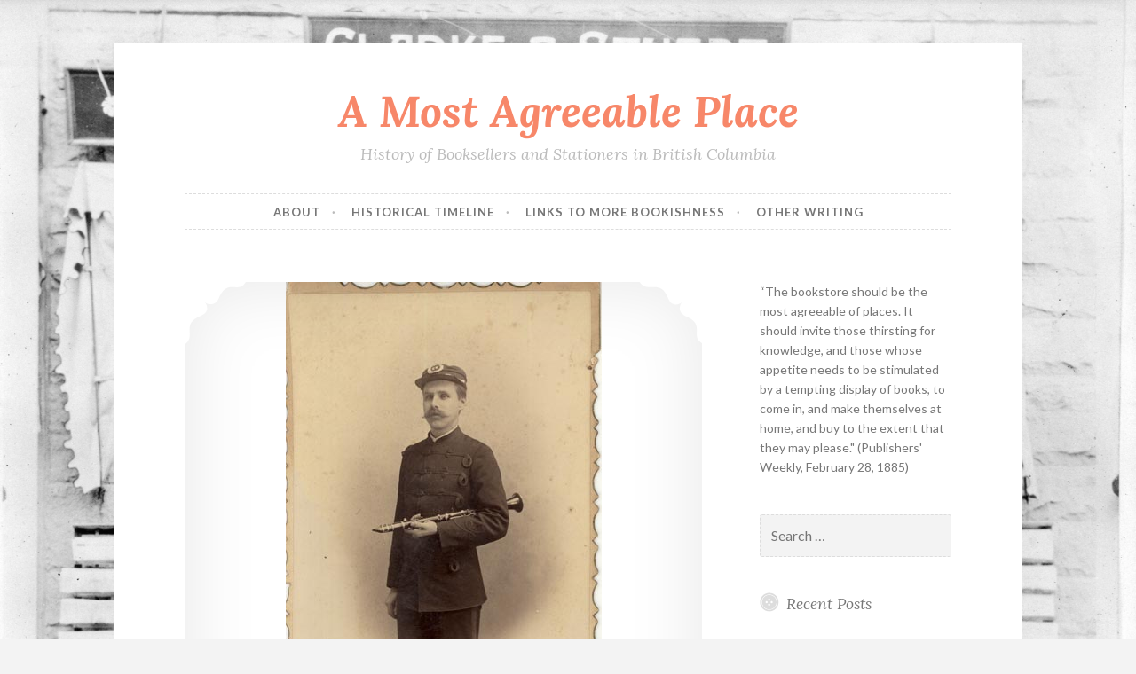

--- FILE ---
content_type: text/html; charset=UTF-8
request_url: http://www.agreeableplace.com/henry-morey-kicking-off-a-century-of-bookselling-part-1/
body_size: 12353
content:
<!DOCTYPE html>
<html lang="en-US">
<head>
<meta charset="UTF-8">
<meta name="viewport" content="width=device-width, initial-scale=1">
<link rel="profile" href="http://gmpg.org/xfn/11">

<title>Henry Morey: Kicking off a Century+ of Bookselling, Part 1 &#8211; A Most Agreeable Place</title>
<meta name='robots' content='max-image-preview:large' />
<link rel='dns-prefetch' href='//fonts.googleapis.com' />
<link rel="alternate" type="application/rss+xml" title="A Most Agreeable Place &raquo; Feed" href="http://www.agreeableplace.com/feed/" />
<link rel="alternate" type="application/rss+xml" title="A Most Agreeable Place &raquo; Comments Feed" href="http://www.agreeableplace.com/comments/feed/" />
<link rel="alternate" title="oEmbed (JSON)" type="application/json+oembed" href="http://www.agreeableplace.com/wp-json/oembed/1.0/embed?url=http%3A%2F%2Fwww.agreeableplace.com%2Fhenry-morey-kicking-off-a-century-of-bookselling-part-1%2F" />
<link rel="alternate" title="oEmbed (XML)" type="text/xml+oembed" href="http://www.agreeableplace.com/wp-json/oembed/1.0/embed?url=http%3A%2F%2Fwww.agreeableplace.com%2Fhenry-morey-kicking-off-a-century-of-bookselling-part-1%2F&#038;format=xml" />
<style id='wp-img-auto-sizes-contain-inline-css' type='text/css'>
img:is([sizes=auto i],[sizes^="auto," i]){contain-intrinsic-size:3000px 1500px}
/*# sourceURL=wp-img-auto-sizes-contain-inline-css */
</style>
<style id='wp-emoji-styles-inline-css' type='text/css'>

	img.wp-smiley, img.emoji {
		display: inline !important;
		border: none !important;
		box-shadow: none !important;
		height: 1em !important;
		width: 1em !important;
		margin: 0 0.07em !important;
		vertical-align: -0.1em !important;
		background: none !important;
		padding: 0 !important;
	}
/*# sourceURL=wp-emoji-styles-inline-css */
</style>
<style id='wp-block-library-inline-css' type='text/css'>
:root{--wp-block-synced-color:#7a00df;--wp-block-synced-color--rgb:122,0,223;--wp-bound-block-color:var(--wp-block-synced-color);--wp-editor-canvas-background:#ddd;--wp-admin-theme-color:#007cba;--wp-admin-theme-color--rgb:0,124,186;--wp-admin-theme-color-darker-10:#006ba1;--wp-admin-theme-color-darker-10--rgb:0,107,160.5;--wp-admin-theme-color-darker-20:#005a87;--wp-admin-theme-color-darker-20--rgb:0,90,135;--wp-admin-border-width-focus:2px}@media (min-resolution:192dpi){:root{--wp-admin-border-width-focus:1.5px}}.wp-element-button{cursor:pointer}:root .has-very-light-gray-background-color{background-color:#eee}:root .has-very-dark-gray-background-color{background-color:#313131}:root .has-very-light-gray-color{color:#eee}:root .has-very-dark-gray-color{color:#313131}:root .has-vivid-green-cyan-to-vivid-cyan-blue-gradient-background{background:linear-gradient(135deg,#00d084,#0693e3)}:root .has-purple-crush-gradient-background{background:linear-gradient(135deg,#34e2e4,#4721fb 50%,#ab1dfe)}:root .has-hazy-dawn-gradient-background{background:linear-gradient(135deg,#faaca8,#dad0ec)}:root .has-subdued-olive-gradient-background{background:linear-gradient(135deg,#fafae1,#67a671)}:root .has-atomic-cream-gradient-background{background:linear-gradient(135deg,#fdd79a,#004a59)}:root .has-nightshade-gradient-background{background:linear-gradient(135deg,#330968,#31cdcf)}:root .has-midnight-gradient-background{background:linear-gradient(135deg,#020381,#2874fc)}:root{--wp--preset--font-size--normal:16px;--wp--preset--font-size--huge:42px}.has-regular-font-size{font-size:1em}.has-larger-font-size{font-size:2.625em}.has-normal-font-size{font-size:var(--wp--preset--font-size--normal)}.has-huge-font-size{font-size:var(--wp--preset--font-size--huge)}.has-text-align-center{text-align:center}.has-text-align-left{text-align:left}.has-text-align-right{text-align:right}.has-fit-text{white-space:nowrap!important}#end-resizable-editor-section{display:none}.aligncenter{clear:both}.items-justified-left{justify-content:flex-start}.items-justified-center{justify-content:center}.items-justified-right{justify-content:flex-end}.items-justified-space-between{justify-content:space-between}.screen-reader-text{border:0;clip-path:inset(50%);height:1px;margin:-1px;overflow:hidden;padding:0;position:absolute;width:1px;word-wrap:normal!important}.screen-reader-text:focus{background-color:#ddd;clip-path:none;color:#444;display:block;font-size:1em;height:auto;left:5px;line-height:normal;padding:15px 23px 14px;text-decoration:none;top:5px;width:auto;z-index:100000}html :where(.has-border-color){border-style:solid}html :where([style*=border-top-color]){border-top-style:solid}html :where([style*=border-right-color]){border-right-style:solid}html :where([style*=border-bottom-color]){border-bottom-style:solid}html :where([style*=border-left-color]){border-left-style:solid}html :where([style*=border-width]){border-style:solid}html :where([style*=border-top-width]){border-top-style:solid}html :where([style*=border-right-width]){border-right-style:solid}html :where([style*=border-bottom-width]){border-bottom-style:solid}html :where([style*=border-left-width]){border-left-style:solid}html :where(img[class*=wp-image-]){height:auto;max-width:100%}:where(figure){margin:0 0 1em}html :where(.is-position-sticky){--wp-admin--admin-bar--position-offset:var(--wp-admin--admin-bar--height,0px)}@media screen and (max-width:600px){html :where(.is-position-sticky){--wp-admin--admin-bar--position-offset:0px}}

/*# sourceURL=wp-block-library-inline-css */
</style><style id='global-styles-inline-css' type='text/css'>
:root{--wp--preset--aspect-ratio--square: 1;--wp--preset--aspect-ratio--4-3: 4/3;--wp--preset--aspect-ratio--3-4: 3/4;--wp--preset--aspect-ratio--3-2: 3/2;--wp--preset--aspect-ratio--2-3: 2/3;--wp--preset--aspect-ratio--16-9: 16/9;--wp--preset--aspect-ratio--9-16: 9/16;--wp--preset--color--black: #000000;--wp--preset--color--cyan-bluish-gray: #abb8c3;--wp--preset--color--white: #ffffff;--wp--preset--color--pale-pink: #f78da7;--wp--preset--color--vivid-red: #cf2e2e;--wp--preset--color--luminous-vivid-orange: #ff6900;--wp--preset--color--luminous-vivid-amber: #fcb900;--wp--preset--color--light-green-cyan: #7bdcb5;--wp--preset--color--vivid-green-cyan: #00d084;--wp--preset--color--pale-cyan-blue: #8ed1fc;--wp--preset--color--vivid-cyan-blue: #0693e3;--wp--preset--color--vivid-purple: #9b51e0;--wp--preset--gradient--vivid-cyan-blue-to-vivid-purple: linear-gradient(135deg,rgb(6,147,227) 0%,rgb(155,81,224) 100%);--wp--preset--gradient--light-green-cyan-to-vivid-green-cyan: linear-gradient(135deg,rgb(122,220,180) 0%,rgb(0,208,130) 100%);--wp--preset--gradient--luminous-vivid-amber-to-luminous-vivid-orange: linear-gradient(135deg,rgb(252,185,0) 0%,rgb(255,105,0) 100%);--wp--preset--gradient--luminous-vivid-orange-to-vivid-red: linear-gradient(135deg,rgb(255,105,0) 0%,rgb(207,46,46) 100%);--wp--preset--gradient--very-light-gray-to-cyan-bluish-gray: linear-gradient(135deg,rgb(238,238,238) 0%,rgb(169,184,195) 100%);--wp--preset--gradient--cool-to-warm-spectrum: linear-gradient(135deg,rgb(74,234,220) 0%,rgb(151,120,209) 20%,rgb(207,42,186) 40%,rgb(238,44,130) 60%,rgb(251,105,98) 80%,rgb(254,248,76) 100%);--wp--preset--gradient--blush-light-purple: linear-gradient(135deg,rgb(255,206,236) 0%,rgb(152,150,240) 100%);--wp--preset--gradient--blush-bordeaux: linear-gradient(135deg,rgb(254,205,165) 0%,rgb(254,45,45) 50%,rgb(107,0,62) 100%);--wp--preset--gradient--luminous-dusk: linear-gradient(135deg,rgb(255,203,112) 0%,rgb(199,81,192) 50%,rgb(65,88,208) 100%);--wp--preset--gradient--pale-ocean: linear-gradient(135deg,rgb(255,245,203) 0%,rgb(182,227,212) 50%,rgb(51,167,181) 100%);--wp--preset--gradient--electric-grass: linear-gradient(135deg,rgb(202,248,128) 0%,rgb(113,206,126) 100%);--wp--preset--gradient--midnight: linear-gradient(135deg,rgb(2,3,129) 0%,rgb(40,116,252) 100%);--wp--preset--font-size--small: 13px;--wp--preset--font-size--medium: 20px;--wp--preset--font-size--large: 36px;--wp--preset--font-size--x-large: 42px;--wp--preset--spacing--20: 0.44rem;--wp--preset--spacing--30: 0.67rem;--wp--preset--spacing--40: 1rem;--wp--preset--spacing--50: 1.5rem;--wp--preset--spacing--60: 2.25rem;--wp--preset--spacing--70: 3.38rem;--wp--preset--spacing--80: 5.06rem;--wp--preset--shadow--natural: 6px 6px 9px rgba(0, 0, 0, 0.2);--wp--preset--shadow--deep: 12px 12px 50px rgba(0, 0, 0, 0.4);--wp--preset--shadow--sharp: 6px 6px 0px rgba(0, 0, 0, 0.2);--wp--preset--shadow--outlined: 6px 6px 0px -3px rgb(255, 255, 255), 6px 6px rgb(0, 0, 0);--wp--preset--shadow--crisp: 6px 6px 0px rgb(0, 0, 0);}:where(.is-layout-flex){gap: 0.5em;}:where(.is-layout-grid){gap: 0.5em;}body .is-layout-flex{display: flex;}.is-layout-flex{flex-wrap: wrap;align-items: center;}.is-layout-flex > :is(*, div){margin: 0;}body .is-layout-grid{display: grid;}.is-layout-grid > :is(*, div){margin: 0;}:where(.wp-block-columns.is-layout-flex){gap: 2em;}:where(.wp-block-columns.is-layout-grid){gap: 2em;}:where(.wp-block-post-template.is-layout-flex){gap: 1.25em;}:where(.wp-block-post-template.is-layout-grid){gap: 1.25em;}.has-black-color{color: var(--wp--preset--color--black) !important;}.has-cyan-bluish-gray-color{color: var(--wp--preset--color--cyan-bluish-gray) !important;}.has-white-color{color: var(--wp--preset--color--white) !important;}.has-pale-pink-color{color: var(--wp--preset--color--pale-pink) !important;}.has-vivid-red-color{color: var(--wp--preset--color--vivid-red) !important;}.has-luminous-vivid-orange-color{color: var(--wp--preset--color--luminous-vivid-orange) !important;}.has-luminous-vivid-amber-color{color: var(--wp--preset--color--luminous-vivid-amber) !important;}.has-light-green-cyan-color{color: var(--wp--preset--color--light-green-cyan) !important;}.has-vivid-green-cyan-color{color: var(--wp--preset--color--vivid-green-cyan) !important;}.has-pale-cyan-blue-color{color: var(--wp--preset--color--pale-cyan-blue) !important;}.has-vivid-cyan-blue-color{color: var(--wp--preset--color--vivid-cyan-blue) !important;}.has-vivid-purple-color{color: var(--wp--preset--color--vivid-purple) !important;}.has-black-background-color{background-color: var(--wp--preset--color--black) !important;}.has-cyan-bluish-gray-background-color{background-color: var(--wp--preset--color--cyan-bluish-gray) !important;}.has-white-background-color{background-color: var(--wp--preset--color--white) !important;}.has-pale-pink-background-color{background-color: var(--wp--preset--color--pale-pink) !important;}.has-vivid-red-background-color{background-color: var(--wp--preset--color--vivid-red) !important;}.has-luminous-vivid-orange-background-color{background-color: var(--wp--preset--color--luminous-vivid-orange) !important;}.has-luminous-vivid-amber-background-color{background-color: var(--wp--preset--color--luminous-vivid-amber) !important;}.has-light-green-cyan-background-color{background-color: var(--wp--preset--color--light-green-cyan) !important;}.has-vivid-green-cyan-background-color{background-color: var(--wp--preset--color--vivid-green-cyan) !important;}.has-pale-cyan-blue-background-color{background-color: var(--wp--preset--color--pale-cyan-blue) !important;}.has-vivid-cyan-blue-background-color{background-color: var(--wp--preset--color--vivid-cyan-blue) !important;}.has-vivid-purple-background-color{background-color: var(--wp--preset--color--vivid-purple) !important;}.has-black-border-color{border-color: var(--wp--preset--color--black) !important;}.has-cyan-bluish-gray-border-color{border-color: var(--wp--preset--color--cyan-bluish-gray) !important;}.has-white-border-color{border-color: var(--wp--preset--color--white) !important;}.has-pale-pink-border-color{border-color: var(--wp--preset--color--pale-pink) !important;}.has-vivid-red-border-color{border-color: var(--wp--preset--color--vivid-red) !important;}.has-luminous-vivid-orange-border-color{border-color: var(--wp--preset--color--luminous-vivid-orange) !important;}.has-luminous-vivid-amber-border-color{border-color: var(--wp--preset--color--luminous-vivid-amber) !important;}.has-light-green-cyan-border-color{border-color: var(--wp--preset--color--light-green-cyan) !important;}.has-vivid-green-cyan-border-color{border-color: var(--wp--preset--color--vivid-green-cyan) !important;}.has-pale-cyan-blue-border-color{border-color: var(--wp--preset--color--pale-cyan-blue) !important;}.has-vivid-cyan-blue-border-color{border-color: var(--wp--preset--color--vivid-cyan-blue) !important;}.has-vivid-purple-border-color{border-color: var(--wp--preset--color--vivid-purple) !important;}.has-vivid-cyan-blue-to-vivid-purple-gradient-background{background: var(--wp--preset--gradient--vivid-cyan-blue-to-vivid-purple) !important;}.has-light-green-cyan-to-vivid-green-cyan-gradient-background{background: var(--wp--preset--gradient--light-green-cyan-to-vivid-green-cyan) !important;}.has-luminous-vivid-amber-to-luminous-vivid-orange-gradient-background{background: var(--wp--preset--gradient--luminous-vivid-amber-to-luminous-vivid-orange) !important;}.has-luminous-vivid-orange-to-vivid-red-gradient-background{background: var(--wp--preset--gradient--luminous-vivid-orange-to-vivid-red) !important;}.has-very-light-gray-to-cyan-bluish-gray-gradient-background{background: var(--wp--preset--gradient--very-light-gray-to-cyan-bluish-gray) !important;}.has-cool-to-warm-spectrum-gradient-background{background: var(--wp--preset--gradient--cool-to-warm-spectrum) !important;}.has-blush-light-purple-gradient-background{background: var(--wp--preset--gradient--blush-light-purple) !important;}.has-blush-bordeaux-gradient-background{background: var(--wp--preset--gradient--blush-bordeaux) !important;}.has-luminous-dusk-gradient-background{background: var(--wp--preset--gradient--luminous-dusk) !important;}.has-pale-ocean-gradient-background{background: var(--wp--preset--gradient--pale-ocean) !important;}.has-electric-grass-gradient-background{background: var(--wp--preset--gradient--electric-grass) !important;}.has-midnight-gradient-background{background: var(--wp--preset--gradient--midnight) !important;}.has-small-font-size{font-size: var(--wp--preset--font-size--small) !important;}.has-medium-font-size{font-size: var(--wp--preset--font-size--medium) !important;}.has-large-font-size{font-size: var(--wp--preset--font-size--large) !important;}.has-x-large-font-size{font-size: var(--wp--preset--font-size--x-large) !important;}
/*# sourceURL=global-styles-inline-css */
</style>

<style id='classic-theme-styles-inline-css' type='text/css'>
/*! This file is auto-generated */
.wp-block-button__link{color:#fff;background-color:#32373c;border-radius:9999px;box-shadow:none;text-decoration:none;padding:calc(.667em + 2px) calc(1.333em + 2px);font-size:1.125em}.wp-block-file__button{background:#32373c;color:#fff;text-decoration:none}
/*# sourceURL=/wp-includes/css/classic-themes.min.css */
</style>
<link rel='stylesheet' id='widgets-on-pages-css' href='http://www.agreeableplace.com/wp-content/plugins/widgets-on-pages/public/css/widgets-on-pages-public.css?ver=1.4.0' type='text/css' media='all' />
<link rel='stylesheet' id='button-2-style-css' href='http://www.agreeableplace.com/wp-content/themes/button-2-wpcom/style.css?ver=6.9' type='text/css' media='all' />
<link rel='stylesheet' id='button-2-fonts-css' href='https://fonts.googleapis.com/css?family=Lato%3A400%2C300%2C300italic%2C400italic%2C700%2C700italic%7CLora%3A400italic%2C700italic&#038;subset=latin%2Clatin-ext' type='text/css' media='all' />
<link rel='stylesheet' id='button-2-blocks-css' href='http://www.agreeableplace.com/wp-content/themes/button-2-wpcom/blocks.css?ver=6.9' type='text/css' media='all' />
<link rel="https://api.w.org/" href="http://www.agreeableplace.com/wp-json/" /><link rel="alternate" title="JSON" type="application/json" href="http://www.agreeableplace.com/wp-json/wp/v2/posts/956" /><link rel="EditURI" type="application/rsd+xml" title="RSD" href="http://www.agreeableplace.com/xmlrpc.php?rsd" />
<meta name="generator" content="WordPress 6.9" />
<link rel="canonical" href="http://www.agreeableplace.com/henry-morey-kicking-off-a-century-of-bookselling-part-1/" />
<link rel='shortlink' href='http://www.agreeableplace.com/?p=956' />
<style type="text/css" id="custom-background-css">
body.custom-background { background-image: url("http://www.agreeableplace.com/wp-content/uploads/2017/01/Clarke-and-Stuart-28-Cordova.jpg"); background-position: left top; background-size: cover; background-repeat: no-repeat; background-attachment: fixed; }
</style>
	
<!-- Jetpack Open Graph Tags -->
<meta property="og:type" content="article" />
<meta property="og:title" content="Henry Morey: Kicking off a Century+ of Bookselling, Part 1" />
<meta property="og:url" content="http://www.agreeableplace.com/henry-morey-kicking-off-a-century-of-bookselling-part-1/" />
<meta property="og:description" content="When twenty-three-year-old Henry Morey established H. Morey &amp; Company in New Westminster in 1886, little did he know that he was starting a bookselling and stationery enterprise that would, thr…" />
<meta property="article:published_time" content="2017-11-24T23:37:44+00:00" />
<meta property="article:modified_time" content="2017-11-24T23:37:44+00:00" />
<meta property="og:site_name" content="A Most Agreeable Place" />
<meta property="og:image" content="http://www.agreeableplace.com/wp-content/uploads/2017/11/Portrait-1889-IHP8138.jpg" />
<meta property="og:image:width" content="356" />
<meta property="og:image:height" content="550" />
<meta property="og:image:alt" content="" />
<meta property="og:locale" content="en_US" />
<meta name="twitter:site" content="@AgreeablePlace" />
<meta name="twitter:text:title" content="Henry Morey: Kicking off a Century+ of Bookselling, Part 1" />
<meta name="twitter:image" content="http://www.agreeableplace.com/wp-content/uploads/2017/11/Portrait-1889-IHP8138.jpg?w=640" />
<meta name="twitter:card" content="summary_large_image" />

<!-- End Jetpack Open Graph Tags -->
		<style type="text/css" id="wp-custom-css">
			.cd-timeline-content .the-excerpt {
   font-size: 12px;
}
h2.cd-timeline-item-title {
   font-size: .9em !important;
}
		</style>
		</head>

<body class="wp-singular post-template-default single single-post postid-956 single-format-standard custom-background wp-embed-responsive wp-theme-button-2-wpcom user-background">
<div id="page" class="hfeed site">
	<a class="skip-link screen-reader-text" href="#content">Skip to content</a>

	<header id="masthead" class="site-header" role="banner">
		<div class="site-branding">
										<p class="site-title"><a href="http://www.agreeableplace.com/" rel="home">A Most Agreeable Place</a></p>
							<p class="site-description">History of Booksellers and Stationers in British Columbia</p>
					</div><!-- .site-branding -->
	</header><!-- #masthead -->

	<nav id="site-navigation" class="main-navigation" role="navigation">
		<button class="menu-toggle" aria-controls="primary-menu" aria-expanded="false">
			<svg xmlns="http://www.w3.org/2000/svg" viewBox="0 0 16 16"><rect x="0" fill="none" width="16" height="16"/><g><path id="menu-icon" d="M0 14h16v-2H0v2zM0 2v2h16V2H0zm0 7h16V7H0v2z"/></g></svg>
			Menu		</button>
		<div id="primary-menu" class="menu"><ul>
<li class="page_item page-item-60"><a href="http://www.agreeableplace.com/about/">ABOUT</a></li>
<li class="page_item page-item-2"><a href="http://www.agreeableplace.com/timeline/">Historical Timeline</a></li>
<li class="page_item page-item-470"><a href="http://www.agreeableplace.com/links-to-more-bookishness/">Links to More Bookishness</a></li>
<li class="page_item page-item-883"><a href="http://www.agreeableplace.com/other-writing/">Other Writing</a></li>
</ul></div>
			</nav><!-- #site-navigation -->

	
	<div id="content" class="site-content">

	<div id="primary" class="content-area">
		<main id="main" class="site-main" role="main">

		
			
<article id="post-956" class="post-956 post type-post status-publish format-standard has-post-thumbnail hentry category-new-westminster tag-henry-morey tag-j-s-hainsworth">
	<header class="entry-header">

					<div class="featured-image">
				<span class="corners">
					<img width="356" height="550" src="http://www.agreeableplace.com/wp-content/uploads/2017/11/Portrait-1889-IHP8138.jpg" class="attachment-button-2-featured size-button-2-featured wp-post-image" alt="" decoding="async" fetchpriority="high" srcset="http://www.agreeableplace.com/wp-content/uploads/2017/11/Portrait-1889-IHP8138.jpg 356w, http://www.agreeableplace.com/wp-content/uploads/2017/11/Portrait-1889-IHP8138-194x300.jpg 194w, http://www.agreeableplace.com/wp-content/uploads/2017/11/Portrait-1889-IHP8138-259x400.jpg 259w" sizes="(max-width: 356px) 100vw, 356px" />				</span>
				<a class="shadow" href="http://www.agreeableplace.com/henry-morey-kicking-off-a-century-of-bookselling-part-1/" title="Henry Morey: Kicking off a Century+ of Bookselling, Part 1"><span class="screen-reader-text">Henry Morey: Kicking off a Century+ of Bookselling, Part 1</span></a>
			</div>
		
		<span class="cat-links"><a href="http://www.agreeableplace.com/category/new-westminster/" rel="category tag">New Westminster</a></span>
		<h1 class="entry-title">Henry Morey: Kicking off a Century+ of Bookselling, Part 1</h1>
		<div class="entry-meta">
			<span class="posted-on"><a href="http://www.agreeableplace.com/henry-morey-kicking-off-a-century-of-bookselling-part-1/" rel="bookmark"><time class="entry-date published updated" datetime="2017-11-24T15:37:44-08:00">November 24, 2017</time></a></span><span class="byline"> <span class="author vcard"><a class="url fn n" href="http://www.agreeableplace.com/author/agreeableplace_271ew4/">agreeableplace</a></span></span>		</div>
	</header><!-- .entry-header -->

	<div class="entry-content">
		<p>When twenty-three-year-old Henry Morey established H. Morey &amp; Company in New Westminster in 1886, little did he know that he was starting a bookselling and stationery enterprise that would, through a series of owners, last for more than a century.</p>
<blockquote><p><span style="color: #f78769;">&#8220;Little did [Morey] know that he was starting a bookselling and stationery enterprise that would, through a series of owners, last for more than a century.&#8221;</span></p></blockquote>
<h5><strong>A Musical Youth</strong></h5>
<p>Born in New Westminster in December 1862, Henry was the only son of Jonathan and Frances Morey. Jonathan was a sergeant in the Royal Engineers, arriving in New Westminster in 1859 and later serving as the city&#8217;s police chief. The family also included four daughters.</p>
<p>In his youth, Henry Morey went to Leipzig, Germany, to study music, having &#8220;exhibited a marked talent in music&#8221; and a &#8220;fine tenor voice&#8221; (1). &#8220;It is no secret that this young man has given proof of more than common musical talent, and we believe one of the objects of his visit is to put himself in a position to pursue musical studies to the best advantage,” praised the local newspaper when Morey departed for Europe (2).</p>
<figure id="attachment_961" aria-describedby="caption-attachment-961" style="width: 356px" class="wp-caption aligncenter"><img decoding="async" class="wp-image-961 size-full" src="http://www.agreeableplace.com/wp-content/uploads/2017/11/Portrait-1889-IHP8138.jpg" alt="" width="356" height="550" srcset="http://www.agreeableplace.com/wp-content/uploads/2017/11/Portrait-1889-IHP8138.jpg 356w, http://www.agreeableplace.com/wp-content/uploads/2017/11/Portrait-1889-IHP8138-194x300.jpg 194w, http://www.agreeableplace.com/wp-content/uploads/2017/11/Portrait-1889-IHP8138-259x400.jpg 259w" sizes="(max-width: 356px) 100vw, 356px" /><figcaption id="caption-attachment-961" class="wp-caption-text">Henry Morey, 1889. In addition to being a bookseller and stationer, Morey was known for his musical talents. He is pictured here as a member of the Hyack military band. (New Westminster Archives IHP8138)</figcaption></figure>
<h5><strong>Entering the Printing and Book Trade</strong></h5>
<p>After he returned to New Westminster, Morey joined the <em>Mainland Guardian</em> as a printing apprentice (3).</p>
<p>Then, in 1886, the young man established himself in the business that would define the rest of his working life: H. Morey &amp; Company, bookseller, stationer, and job printer. John Slater Hainsworth was listed initially as a printer, and then as a partner, in the enterprise (4).</p>
<figure id="attachment_960" aria-describedby="caption-attachment-960" style="width: 223px" class="wp-caption alignleft"><a href="http://www.agreeableplace.com/wp-content/uploads/2017/11/Ad-British-Columbian-Nov-29-1889.jpg"><img decoding="async" class="wp-image-960 size-full" src="http://www.agreeableplace.com/wp-content/uploads/2017/11/Ad-British-Columbian-Nov-29-1889.jpg" alt="" width="223" height="467" srcset="http://www.agreeableplace.com/wp-content/uploads/2017/11/Ad-British-Columbian-Nov-29-1889.jpg 223w, http://www.agreeableplace.com/wp-content/uploads/2017/11/Ad-British-Columbian-Nov-29-1889-143x300.jpg 143w, http://www.agreeableplace.com/wp-content/uploads/2017/11/Ad-British-Columbian-Nov-29-1889-191x400.jpg 191w" sizes="(max-width: 223px) 100vw, 223px" /></a><figcaption id="caption-attachment-960" class="wp-caption-text">H. Morey &amp; Co.&#8217;s ad in the <em>Daily British Columbian</em> (November 29, 1889, p. 1).</figcaption></figure>
<p>By 1889, the company was at 77 Columbia Street and seemed to be thriving:</p>
<p style="padding-left: 30px;">&#8220;H. Morey &amp; Co. claim, with considerable grounds for justification, to have the largest stock of toys in the city…Albums are one of Morey &amp; Co’s extra strong displays; they are in wonderful variety. In hand painted cards, plush goods, smoker’s sets, tea sets and fancy stationery, papetries, the house makes a grand showing. Those inclined to athletics and &#8216;the manly&#8217; can here get a natty little pair of swinging clubs or a fine set of boxing gloves…Individual cups and saucers finely decorated…also presentation volumes of Shakespeare, Dante, and other great works….One of their special lines in particular is musical instruments of which they have an immense variety at modest prices&#8221; (5).</p>
<p>But just as we&#8217;ve seen with several other early BC booksellers (like <a href="http://www.agreeableplace.com/tilleys-first-vancouver-book-and-stationery-store-goes-up-in-flames/" target="_blank" rel="noopener">Seth Tilley</a> in Vancouver and <a href="http://www.agreeableplace.com/british-columbia-stationery-and-printing-company/" target="_blank" rel="noopener">John Ferguson</a> in Victoria), fire soon became Henry Morey&#8217;s worst nightmare, levelling his store and forcing him to start all over again. I&#8217;ll pick up from there next time.</p>
<p><span style="text-decoration: underline;">Notes</span></p>
<p>(1) <em>British Columbia from the Earliest Times to the Present: Biographical</em>, Vol. 4 (Vancouver, Portland, San Francisco, Chicago: S.J. Clarke Publishing Company, 1914), 503; Henry Morey obituary, <em>Vancouver Sun</em> (May 16, 1936): 1.</p>
<p>(2) <em>British Columbian</em> (May 2, 1885): 3.</p>
<p>(3) Morey obituary, <em>Vancouver Sun</em>.</p>
<p>(4) <em>British Columbia Directory</em> (Victoria: E. Mallandaine and R.T. Williams, 1887), 180. Hainsworth was listed as a partner by 1899, but it&#8217;s unclear when he took on an ownership interest.</p>
<p>(5) <em>British Columbian</em> (December 23, 1889): 1.</p>
<p>***</p>
<div id='1' class='widgets_on_page wop_tiny1  wop_small1  wop_medium1  wop_large1  wop_wide1'>
			<ul><!-- ERROR NO TURBO SIDEBAR FOUND WITH ID wop-1--></ul></div><!-- widgets_on_page -->
<h3>Similar Posts:</h3>
<ul class="similar-posts">
<li><a href="http://www.agreeableplace.com/carrying-and-passing-the-bookstore-torch-henry-morey-part-3/" rel="bookmark" title="Carrying and Passing the Bookstore Torch: Henry Morey, Part 3">Carrying and Passing the Bookstore Torch: Henry Morey, Part 3</a></li>
<li><a href="http://www.agreeableplace.com/destroyed-by-fire-henry-morey-part-2/" rel="bookmark" title="Destroyed by Fire: Henry Morey, Part 2">Destroyed by Fire: Henry Morey, Part 2</a></li>
</ul>
<p><!-- Similar Posts took 7.456 ms --></p>
			</div><!-- .entry-content -->

	
<div class="entry-author">
	<div class="author-avatar">
		<img alt='' src='https://secure.gravatar.com/avatar/dd387a43c4b6b874fb62fd01c1ec847b1415c991b3b0cfe220348f424ba01344?s=80&#038;d=mm&#038;r=g' srcset='https://secure.gravatar.com/avatar/dd387a43c4b6b874fb62fd01c1ec847b1415c991b3b0cfe220348f424ba01344?s=160&#038;d=mm&#038;r=g 2x' class='avatar avatar-80 photo' height='80' width='80' loading='lazy' decoding='async'/>	</div><!-- .author-avatar -->

	<div class="author-heading">
		<h2 class="author-title">Published by <span class="author-name">agreeableplace</span></h2>
	</div><!-- .author-heading -->

	<p class="author-bio">
				<a class="author-link" href="http://www.agreeableplace.com/author/agreeableplace_271ew4/" rel="author">
			View all posts by agreeableplace		</a>
	</p><!-- .author-bio -->
</div><!-- .entry-auhtor -->

			<div class="entry-flair">
					</div><!-- .entry-flair -->
	
	<footer class="entry-footer">
		<div class="tags-links"><a href="http://www.agreeableplace.com/tag/henry-morey/" rel="tag">Henry Morey</a> <a href="http://www.agreeableplace.com/tag/j-s-hainsworth/" rel="tag">J.S. Hainsworth</a></div>	</footer><!-- .entry-footer -->
</article><!-- #post-## -->

			
	<nav class="navigation post-navigation" aria-label="Posts">
		<h2 class="screen-reader-text">Post navigation</h2>
		<div class="nav-links"><div class="nav-previous"><a href="http://www.agreeableplace.com/at-the-bookstore-1887-bestsellers-for-sixty-cents/" rel="prev"><span class="meta-nav">Previous Post</span> At the Bookstore, 1887: Bestsellers for Sixty Cents</a></div><div class="nav-next"><a href="http://www.agreeableplace.com/destroyed-by-fire-henry-morey-part-2/" rel="next"><span class="meta-nav">Next Post</span> Destroyed by Fire: Henry Morey, Part 2</a></div></div>
	</nav>
			
		
		</main><!-- #main -->
	</div><!-- #primary -->



<div id="secondary" class="widget-area" role="complementary">
		<aside id="text-2" class="widget widget_text">			<div class="textwidget">“The bookstore should be the most agreeable of places. It should invite those thirsting for knowledge, and those whose appetite needs to be stimulated by a tempting display of books, to come in, and make themselves at home, and buy to the extent that they may please."

(Publishers' Weekly, February 28, 1885)</div>
		</aside><aside id="search-3" class="widget widget_search"><form role="search" method="get" class="search-form" action="http://www.agreeableplace.com/">
				<label>
					<span class="screen-reader-text">Search for:</span>
					<input type="search" class="search-field" placeholder="Search &hellip;" value="" name="s" />
				</label>
				<input type="submit" class="search-submit" value="Search" />
			</form></aside>
		<aside id="recent-posts-3" class="widget widget_recent_entries">
		<h1 class="widget-title">Recent Posts</h1>
		<ul>
											<li>
					<a href="http://www.agreeableplace.com/bailey-bros-and-granville-stationery-co-part-3-of-a-series/">Bailey Bros. and Granville Stationery Co.: Part 3 of a Series</a>
									</li>
											<li>
					<a href="http://www.agreeableplace.com/bailey-bros-photographers-and-booksellers-part-2/">Bailey Bros.: Photographers and Booksellers, Part 2</a>
									</li>
											<li>
					<a href="http://www.agreeableplace.com/bailey-bros-photographers-and-booksellers-part-1/">Bailey Bros.: Photographers and Booksellers, Part 1</a>
									</li>
											<li>
					<a href="http://www.agreeableplace.com/wood-charlton/">Wood &#038; Charlton</a>
									</li>
											<li>
					<a href="http://www.agreeableplace.com/happy-valentines-day-from-1909/">Happy Valentine&#8217;s Day from 1909</a>
									</li>
					</ul>

		</aside><aside id="categories-3" class="widget widget_categories"><h1 class="widget-title">Categories</h1>
			<ul>
					<li class="cat-item cat-item-66"><a href="http://www.agreeableplace.com/category/blogiversary/">Blogiversary</a>
</li>
	<li class="cat-item cat-item-23"><a href="http://www.agreeableplace.com/category/books-for-sale/">Books for Sale</a>
</li>
	<li class="cat-item cat-item-65"><a href="http://www.agreeableplace.com/category/bookselling-history/">Bookselling History</a>
</li>
	<li class="cat-item cat-item-29"><a href="http://www.agreeableplace.com/category/bookstore-trends/">Bookstore trends</a>
</li>
	<li class="cat-item cat-item-87"><a href="http://www.agreeableplace.com/category/events/">Events</a>
</li>
	<li class="cat-item cat-item-10"><a href="http://www.agreeableplace.com/category/fort-hope/">Fort Hope</a>
</li>
	<li class="cat-item cat-item-38"><a href="http://www.agreeableplace.com/category/galiano-island/">Galiano Island</a>
</li>
	<li class="cat-item cat-item-42"><a href="http://www.agreeableplace.com/category/interviews/">Interviews</a>
</li>
	<li class="cat-item cat-item-92"><a href="http://www.agreeableplace.com/category/kamloops/">Kamloops</a>
</li>
	<li class="cat-item cat-item-45"><a href="http://www.agreeableplace.com/category/libraries/">Libraries</a>
</li>
	<li class="cat-item cat-item-7"><a href="http://www.agreeableplace.com/category/new-westminster/">New Westminster</a>
</li>
	<li class="cat-item cat-item-33"><a href="http://www.agreeableplace.com/category/quotes/">Quotes</a>
</li>
	<li class="cat-item cat-item-16"><a href="http://www.agreeableplace.com/category/stationery-and-novelties/">Stationery and novelties</a>
</li>
	<li class="cat-item cat-item-8"><a href="http://www.agreeableplace.com/category/vancouver/">Vancouver</a>
</li>
	<li class="cat-item cat-item-20"><a href="http://www.agreeableplace.com/category/victoria/">Victoria</a>
</li>
			</ul>

			</aside><aside id="tag_cloud-2" class="widget widget_tag_cloud"><h1 class="widget-title">Tags</h1><div class="tagcloud"><a href="http://www.agreeableplace.com/tag/albert-stabler/" class="tag-cloud-link tag-link-82 tag-link-position-1" style="font-size: 8pt;" aria-label="Albert Stabler (1 item)">Albert Stabler</a>
<a href="http://www.agreeableplace.com/tag/alfred-stabler/" class="tag-cloud-link tag-link-84 tag-link-position-2" style="font-size: 8pt;" aria-label="Alfred Stabler (1 item)">Alfred Stabler</a>
<a href="http://www.agreeableplace.com/tag/bailey-bros/" class="tag-cloud-link tag-link-95 tag-link-position-3" style="font-size: 13.675675675676pt;" aria-label="Bailey Bros. (3 items)">Bailey Bros.</a>
<a href="http://www.agreeableplace.com/tag/bc-stationery-and-printing/" class="tag-cloud-link tag-link-12 tag-link-position-4" style="font-size: 18.405405405405pt;" aria-label="BC Stationery and Printing (6 items)">BC Stationery and Printing</a>
<a href="http://www.agreeableplace.com/tag/ben-toon/" class="tag-cloud-link tag-link-100 tag-link-position-5" style="font-size: 8pt;" aria-label="Ben Toon (1 item)">Ben Toon</a>
<a href="http://www.agreeableplace.com/tag/bookselling-history/" class="tag-cloud-link tag-link-64 tag-link-position-6" style="font-size: 11.405405405405pt;" aria-label="Bookselling history (2 items)">Bookselling history</a>
<a href="http://www.agreeableplace.com/tag/books-for-sale/" class="tag-cloud-link tag-link-37 tag-link-position-7" style="font-size: 13.675675675676pt;" aria-label="Books for sale (3 items)">Books for sale</a>
<a href="http://www.agreeableplace.com/tag/charles-bailey/" class="tag-cloud-link tag-link-94 tag-link-position-8" style="font-size: 11.405405405405pt;" aria-label="Charles Bailey (2 items)">Charles Bailey</a>
<a href="http://www.agreeableplace.com/tag/charles-major/" class="tag-cloud-link tag-link-51 tag-link-position-9" style="font-size: 8pt;" aria-label="Charles Major (1 item)">Charles Major</a>
<a href="http://www.agreeableplace.com/tag/christmas/" class="tag-cloud-link tag-link-59 tag-link-position-10" style="font-size: 11.405405405405pt;" aria-label="Christmas (2 items)">Christmas</a>
<a href="http://www.agreeableplace.com/tag/clarke-and-stuart/" class="tag-cloud-link tag-link-19 tag-link-position-11" style="font-size: 11.405405405405pt;" aria-label="Clarke and Stuart (2 items)">Clarke and Stuart</a>
<a href="http://www.agreeableplace.com/tag/colonial-bookstore/" class="tag-cloud-link tag-link-13 tag-link-position-12" style="font-size: 15.567567567568pt;" aria-label="Colonial Bookstore (4 items)">Colonial Bookstore</a>
<a href="http://www.agreeableplace.com/tag/david-robson/" class="tag-cloud-link tag-link-54 tag-link-position-13" style="font-size: 13.675675675676pt;" aria-label="David Robson (3 items)">David Robson</a>
<a href="http://www.agreeableplace.com/tag/edward-f-odlum/" class="tag-cloud-link tag-link-81 tag-link-position-14" style="font-size: 11.405405405405pt;" aria-label="Edward F. Odlum (2 items)">Edward F. Odlum</a>
<a href="http://www.agreeableplace.com/tag/gaskell-book-stationery/" class="tag-cloud-link tag-link-86 tag-link-position-15" style="font-size: 8pt;" aria-label="Gaskell Book &amp; Stationery (1 item)">Gaskell Book &amp; Stationery</a>
<a href="http://www.agreeableplace.com/tag/gaskell-odlum-stabler/" class="tag-cloud-link tag-link-83 tag-link-position-16" style="font-size: 13.675675675676pt;" aria-label="Gaskell Odlum Stabler (3 items)">Gaskell Odlum Stabler</a>
<a href="http://www.agreeableplace.com/tag/gaskell-stationery-company/" class="tag-cloud-link tag-link-85 tag-link-position-17" style="font-size: 8pt;" aria-label="Gaskell Stationery Company (1 item)">Gaskell Stationery Company</a>
<a href="http://www.agreeableplace.com/tag/george-clarkson/" class="tag-cloud-link tag-link-48 tag-link-position-18" style="font-size: 11.405405405405pt;" aria-label="George Clarkson (2 items)">George Clarkson</a>
<a href="http://www.agreeableplace.com/tag/granville-stationery-co/" class="tag-cloud-link tag-link-96 tag-link-position-19" style="font-size: 11.405405405405pt;" aria-label="Granville Stationery Co. (2 items)">Granville Stationery Co.</a>
<a href="http://www.agreeableplace.com/tag/henry-morey/" class="tag-cloud-link tag-link-57 tag-link-position-20" style="font-size: 13.675675675676pt;" aria-label="Henry Morey (3 items)">Henry Morey</a>
<a href="http://www.agreeableplace.com/tag/hibben-carswell/" class="tag-cloud-link tag-link-35 tag-link-position-21" style="font-size: 13.675675675676pt;" aria-label="Hibben &amp; Carswell (3 items)">Hibben &amp; Carswell</a>
<a href="http://www.agreeableplace.com/tag/j-a-hart/" class="tag-cloud-link tag-link-56 tag-link-position-22" style="font-size: 11.405405405405pt;" aria-label="J.A. Hart (2 items)">J.A. Hart</a>
<a href="http://www.agreeableplace.com/tag/j-b-ferguson/" class="tag-cloud-link tag-link-52 tag-link-position-23" style="font-size: 13.675675675676pt;" aria-label="J.B. Ferguson (3 items)">J.B. Ferguson</a>
<a href="http://www.agreeableplace.com/tag/j-p-m-woodworth/" class="tag-cloud-link tag-link-98 tag-link-position-24" style="font-size: 8pt;" aria-label="J.P.M. Woodworth (1 item)">J.P.M. Woodworth</a>
<a href="http://www.agreeableplace.com/tag/james-a-thomson/" class="tag-cloud-link tag-link-75 tag-link-position-25" style="font-size: 15.567567567568pt;" aria-label="James A. Thomson (4 items)">James A. Thomson</a>
<a href="http://www.agreeableplace.com/tag/james-carswell/" class="tag-cloud-link tag-link-22 tag-link-position-26" style="font-size: 13.675675675676pt;" aria-label="James Carswell (3 items)">James Carswell</a>
<a href="http://www.agreeableplace.com/tag/kierski/" class="tag-cloud-link tag-link-21 tag-link-position-27" style="font-size: 11.405405405405pt;" aria-label="Kierski (2 items)">Kierski</a>
<a href="http://www.agreeableplace.com/tag/manfred-j-gaskell/" class="tag-cloud-link tag-link-80 tag-link-position-28" style="font-size: 13.675675675676pt;" aria-label="Manfred J. Gaskell (3 items)">Manfred J. Gaskell</a>
<a href="http://www.agreeableplace.com/tag/mary-stewart/" class="tag-cloud-link tag-link-46 tag-link-position-29" style="font-size: 11.405405405405pt;" aria-label="Mary Stewart (2 items)">Mary Stewart</a>
<a href="http://www.agreeableplace.com/tag/melville-p-thomson/" class="tag-cloud-link tag-link-76 tag-link-position-30" style="font-size: 13.675675675676pt;" aria-label="Melville P. Thomson (3 items)">Melville P. Thomson</a>
<a href="http://www.agreeableplace.com/tag/norman-caple/" class="tag-cloud-link tag-link-88 tag-link-position-31" style="font-size: 8pt;" aria-label="Norman Caple (1 item)">Norman Caple</a>
<a href="http://www.agreeableplace.com/tag/ormond-l-charlton/" class="tag-cloud-link tag-link-91 tag-link-position-32" style="font-size: 8pt;" aria-label="Ormond L. Charlton (1 item)">Ormond L. Charlton</a>
<a href="http://www.agreeableplace.com/tag/quotes/" class="tag-cloud-link tag-link-32 tag-link-position-33" style="font-size: 20.297297297297pt;" aria-label="Quotes (8 items)">Quotes</a>
<a href="http://www.agreeableplace.com/tag/robert-jamieson/" class="tag-cloud-link tag-link-36 tag-link-position-34" style="font-size: 11.405405405405pt;" aria-label="Robert Jamieson (2 items)">Robert Jamieson</a>
<a href="http://www.agreeableplace.com/tag/s-t-tilley/" class="tag-cloud-link tag-link-11 tag-link-position-35" style="font-size: 21.243243243243pt;" aria-label="S.T. Tilley (9 items)">S.T. Tilley</a>
<a href="http://www.agreeableplace.com/tag/t-n-hibben/" class="tag-cloud-link tag-link-17 tag-link-position-36" style="font-size: 22pt;" aria-label="T.N. Hibben (10 items)">T.N. Hibben</a>
<a href="http://www.agreeableplace.com/tag/t-r-pearson/" class="tag-cloud-link tag-link-55 tag-link-position-37" style="font-size: 15.567567567568pt;" aria-label="T.R. Pearson (4 items)">T.R. Pearson</a>
<a href="http://www.agreeableplace.com/tag/thomson-bros-thomson-stationery/" class="tag-cloud-link tag-link-79 tag-link-position-38" style="font-size: 17.081081081081pt;" aria-label="Thomson Bros./Thomson Stationery (5 items)">Thomson Bros./Thomson Stationery</a>
<a href="http://www.agreeableplace.com/tag/valentines-day/" class="tag-cloud-link tag-link-18 tag-link-position-39" style="font-size: 11.405405405405pt;" aria-label="Valentine&#039;s Day (2 items)">Valentine&#039;s Day</a>
<a href="http://www.agreeableplace.com/tag/vancouver-book-co/" class="tag-cloud-link tag-link-99 tag-link-position-40" style="font-size: 8pt;" aria-label="Vancouver Book Co. (1 item)">Vancouver Book Co.</a>
<a href="http://www.agreeableplace.com/tag/william-bailey/" class="tag-cloud-link tag-link-93 tag-link-position-41" style="font-size: 13.675675675676pt;" aria-label="William Bailey (3 items)">William Bailey</a>
<a href="http://www.agreeableplace.com/tag/william-e-wood/" class="tag-cloud-link tag-link-90 tag-link-position-42" style="font-size: 8pt;" aria-label="William E. Wood (1 item)">William E. Wood</a>
<a href="http://www.agreeableplace.com/tag/william-payne/" class="tag-cloud-link tag-link-97 tag-link-position-43" style="font-size: 8pt;" aria-label="William Payne (1 item)">William Payne</a>
<a href="http://www.agreeableplace.com/tag/women/" class="tag-cloud-link tag-link-24 tag-link-position-44" style="font-size: 8pt;" aria-label="Women (1 item)">Women</a>
<a href="http://www.agreeableplace.com/tag/wood-charlton/" class="tag-cloud-link tag-link-89 tag-link-position-45" style="font-size: 8pt;" aria-label="Wood &amp; Charlton (1 item)">Wood &amp; Charlton</a></div>
</aside></div><!-- #secondary -->

	</div><!-- #content -->

	<footer id="colophon" class="site-footer" role="contentinfo">
				<div class="site-info">
	<a href="http://wordpress.org/">Proudly powered by WordPress</a>
	<span class="sep"> &middot; </span>
	Theme: Button 2 by <a href="http://wordpress.com/themes/" rel="designer">Automattic</a>.</div><!-- .site-info -->

	</footer><!-- #colophon -->
</div><!-- #page -->

<script type="speculationrules">
{"prefetch":[{"source":"document","where":{"and":[{"href_matches":"/*"},{"not":{"href_matches":["/wp-*.php","/wp-admin/*","/wp-content/uploads/*","/wp-content/*","/wp-content/plugins/*","/wp-content/themes/button-2-wpcom/*","/*\\?(.+)"]}},{"not":{"selector_matches":"a[rel~=\"nofollow\"]"}},{"not":{"selector_matches":".no-prefetch, .no-prefetch a"}}]},"eagerness":"conservative"}]}
</script>
<script type="text/javascript" src="http://www.agreeableplace.com/wp-content/themes/button-2-wpcom/assets/js/main.js?ver=20170303" id="button-2-scripts-js"></script>
<script type="text/javascript" src="http://www.agreeableplace.com/wp-content/themes/button-2-wpcom/assets/js/navigation.js?ver=20151215" id="button-2-navigation-js"></script>
<script type="text/javascript" src="http://www.agreeableplace.com/wp-content/themes/button-2-wpcom/assets/js/skip-link-focus-fix.js?ver=20151215" id="button-2-skip-link-focus-fix-js"></script>
<script id="wp-emoji-settings" type="application/json">
{"baseUrl":"https://s.w.org/images/core/emoji/17.0.2/72x72/","ext":".png","svgUrl":"https://s.w.org/images/core/emoji/17.0.2/svg/","svgExt":".svg","source":{"concatemoji":"http://www.agreeableplace.com/wp-includes/js/wp-emoji-release.min.js?ver=6.9"}}
</script>
<script type="module">
/* <![CDATA[ */
/*! This file is auto-generated */
const a=JSON.parse(document.getElementById("wp-emoji-settings").textContent),o=(window._wpemojiSettings=a,"wpEmojiSettingsSupports"),s=["flag","emoji"];function i(e){try{var t={supportTests:e,timestamp:(new Date).valueOf()};sessionStorage.setItem(o,JSON.stringify(t))}catch(e){}}function c(e,t,n){e.clearRect(0,0,e.canvas.width,e.canvas.height),e.fillText(t,0,0);t=new Uint32Array(e.getImageData(0,0,e.canvas.width,e.canvas.height).data);e.clearRect(0,0,e.canvas.width,e.canvas.height),e.fillText(n,0,0);const a=new Uint32Array(e.getImageData(0,0,e.canvas.width,e.canvas.height).data);return t.every((e,t)=>e===a[t])}function p(e,t){e.clearRect(0,0,e.canvas.width,e.canvas.height),e.fillText(t,0,0);var n=e.getImageData(16,16,1,1);for(let e=0;e<n.data.length;e++)if(0!==n.data[e])return!1;return!0}function u(e,t,n,a){switch(t){case"flag":return n(e,"\ud83c\udff3\ufe0f\u200d\u26a7\ufe0f","\ud83c\udff3\ufe0f\u200b\u26a7\ufe0f")?!1:!n(e,"\ud83c\udde8\ud83c\uddf6","\ud83c\udde8\u200b\ud83c\uddf6")&&!n(e,"\ud83c\udff4\udb40\udc67\udb40\udc62\udb40\udc65\udb40\udc6e\udb40\udc67\udb40\udc7f","\ud83c\udff4\u200b\udb40\udc67\u200b\udb40\udc62\u200b\udb40\udc65\u200b\udb40\udc6e\u200b\udb40\udc67\u200b\udb40\udc7f");case"emoji":return!a(e,"\ud83e\u1fac8")}return!1}function f(e,t,n,a){let r;const o=(r="undefined"!=typeof WorkerGlobalScope&&self instanceof WorkerGlobalScope?new OffscreenCanvas(300,150):document.createElement("canvas")).getContext("2d",{willReadFrequently:!0}),s=(o.textBaseline="top",o.font="600 32px Arial",{});return e.forEach(e=>{s[e]=t(o,e,n,a)}),s}function r(e){var t=document.createElement("script");t.src=e,t.defer=!0,document.head.appendChild(t)}a.supports={everything:!0,everythingExceptFlag:!0},new Promise(t=>{let n=function(){try{var e=JSON.parse(sessionStorage.getItem(o));if("object"==typeof e&&"number"==typeof e.timestamp&&(new Date).valueOf()<e.timestamp+604800&&"object"==typeof e.supportTests)return e.supportTests}catch(e){}return null}();if(!n){if("undefined"!=typeof Worker&&"undefined"!=typeof OffscreenCanvas&&"undefined"!=typeof URL&&URL.createObjectURL&&"undefined"!=typeof Blob)try{var e="postMessage("+f.toString()+"("+[JSON.stringify(s),u.toString(),c.toString(),p.toString()].join(",")+"));",a=new Blob([e],{type:"text/javascript"});const r=new Worker(URL.createObjectURL(a),{name:"wpTestEmojiSupports"});return void(r.onmessage=e=>{i(n=e.data),r.terminate(),t(n)})}catch(e){}i(n=f(s,u,c,p))}t(n)}).then(e=>{for(const n in e)a.supports[n]=e[n],a.supports.everything=a.supports.everything&&a.supports[n],"flag"!==n&&(a.supports.everythingExceptFlag=a.supports.everythingExceptFlag&&a.supports[n]);var t;a.supports.everythingExceptFlag=a.supports.everythingExceptFlag&&!a.supports.flag,a.supports.everything||((t=a.source||{}).concatemoji?r(t.concatemoji):t.wpemoji&&t.twemoji&&(r(t.twemoji),r(t.wpemoji)))});
//# sourceURL=http://www.agreeableplace.com/wp-includes/js/wp-emoji-loader.min.js
/* ]]> */
</script>

</body>
</html>


--- FILE ---
content_type: image/svg+xml
request_url: http://www.agreeableplace.com/wp-content/themes/button-2-wpcom/img/corner.svg
body_size: 424
content:
<?xml version="1.0" encoding="utf-8"?>
<!-- Generator: Adobe Illustrator 19.1.0, SVG Export Plug-In . SVG Version: 6.00 Build 0)  -->
<!DOCTYPE svg PUBLIC "-//W3C//DTD SVG 1.1//EN" "http://www.w3.org/Graphics/SVG/1.1/DTD/svg11.dtd">
<svg version="1.1" id="Layer_1" xmlns="http://www.w3.org/2000/svg" xmlns:xlink="http://www.w3.org/1999/xlink" x="0px" y="0px"
	 viewBox="0 0 17 17" enable-background="new 0 0 17 17" xml:space="preserve">
<path fill="#FFFFFF" d="M16,0C14,3.6,11.2-0.9,9,4.3C8,6.5,6.3,5.9,5.7,5.6L5.4,5.3c0,0,0,0.1,0.1,0.2C5.4,5.4,5.4,5.4,5.4,5.4
	l0.2,0.2C6,6.3,6.6,8,4.3,8.9C-1,11.1,3.6,14.2,0,16.3L0,0"/>
</svg>
